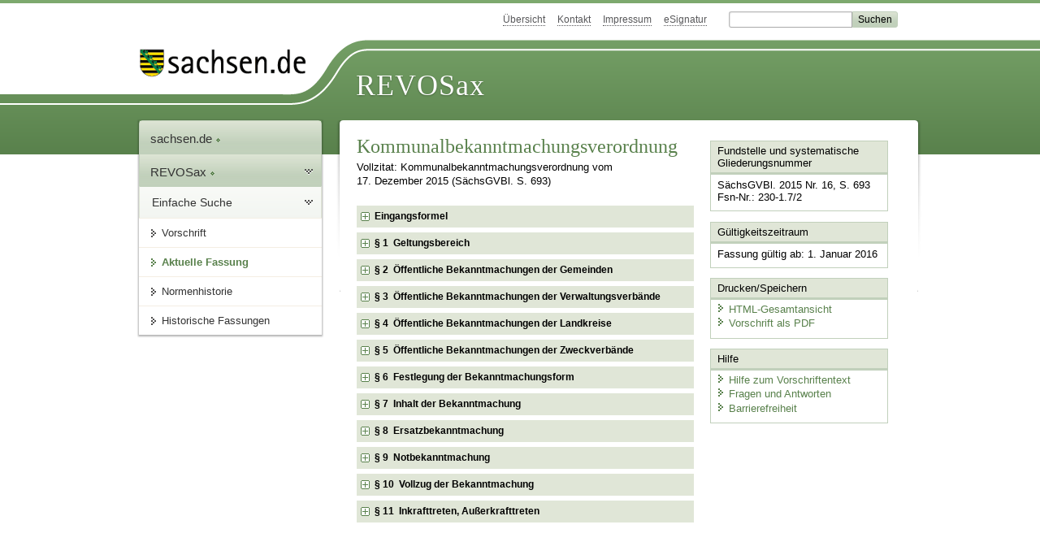

--- FILE ---
content_type: text/html; charset=utf-8
request_url: https://www.revosax.sachsen.de/vorschrift/16777
body_size: 23470
content:
<!DOCTYPE html>
<html lang='de-DE'>
<head>
<meta content='text/html; charset=UTF-8' http-equiv='Content-Type'>
<meta content='width=device-width,initial-scale=1' name='viewport'>
<meta content='index, follow' name='robots'>
<meta content='revosax' name='search-topic'>
<meta content='Sächsisches Landesrecht Verordnung: Verordnung des Sächsischen Staatsministeriums des Innern über die Form der kommunalen Bekanntmachungen 
' name='description'>
<meta content='Sächsisches Landesrecht;revosax;Verordnung;' name='keywords'>
<link href='http://www.revosax.sachsen.de/vorschrift/16777-Kommunalbekanntmachungsverordnung' rel='canonical'>
<title>
REVOSax Landesrecht Sachsen
- Kommunalbekanntmachungsverordnung — KomBekVO

</title>
<link rel="stylesheet" href="/assets/application-1b03628bb5c0c0af5ae90c18abd45ffac3b08144af9515147207d1f3f94a3b8f.css" media="all" data-turbo-track="reload" />
<script src="/assets/application-00f47d86f5c8b8222b18e9bce3b3f1026aae7fc61530389503247482fcf067d4.js" data-turbo-track="reload" defer="defer"></script>
<script>
//<![CDATA[
var ROOT_PATH='/'
//]]>
</script>
<meta name="csrf-param" content="authenticity_token" />
<meta name="csrf-token" content="d_xh6ZG4lyBUeJeGXd7VEdpZMcOjSmriX3MXZgDOJaWoTCQj7xhmrwIkOlKYbvylvoxwUNQEGMPkVjVP9yiY0g" />
<link rel="icon" type="image/x-icon" href="/assets/favicon-95cf5c6a8e4868b6f9647ec54ba862e534f215d2fadc25a1350e1819a4a908de.ico" />
</head>
<body id='portal'>
<div data-controller='revosax-init' id='wrapper'>
<ol class='jump'>
<li><a tabindex="8" href="#navigation">Navigation</a></li>
<li><a tabindex="9" href="#content">Inhalt</a></li>
</ol>
<a id='top'></a>
<div id='header'>
<div id='metanav'>
<ul>
<li><a tabindex="10" href="/">Übersicht</a></li>
<li><a tabindex="11" href="/kontakt">Kontakt</a></li>
<li><a tabindex="12" href="/impressum">Impressum</a></li>
<li><a tabindex="13" href="https://www.esv.sachsen.de/">eSignatur</a></li>
<li class='search'>
<form action='https://search.sachsen.de/web/search' id='formBasicQueryHead' method='get' name='formBasicQueryHead'>
<input id='myTerm' name='searchTerm' tabindex='14' title='Suche auf sachsen.de' type='text'>
<input id='submitHead' name='send' tabindex='15' type='submit' value='Suchen'>
</form>
</li>
</ul>
</div>
<div id='head2'>
<img alt="Logo Sachsen" title="Logo Sachsen" src="/assets/symbole/logo_sachsen_print-361893d95bc781bfe3449afb11900ec2240e8497c0ce370ba9be0c0d224cdf63.png" />
<h2>Revosax</h2>
<div class='fixfloat'></div>
</div>
<div id='head'>
<div id='headL'><a href="https://www.sachsen.de"><img alt="Verweis zu sachsen.de" title="Verweis zu sachsen.de" tabindex="16" src="/assets/symbole/logo_sachsen-e7121e9d9f7333c5eb2bf4929358464cbd080b16abab0cb644640884b7000712.gif" /></a></div>
<span><a tabindex="17" href="/">REVOSax</a></span>
</div>
</div>
<div class='only_print' id='header_print'>
REVOSax - Recht und Vorschriftenverwaltung Sachsen
</div>

<div id='contentarea'>
<div id='navi'>
<h2 id='navigation'>
<a name='navigation'>Navigation</a>
</h2>
<div class='breadcrumbs'>
<ul>
<li><a tabindex="1" href="http://www.sachsen.de"><img width="16" height="12" alt="" src="/assets/symbole/gruen3/vanstrich-cd1175434e9e92f22933fc38eb45f29bde7169ac3eadf84bd501f30ed641a641.gif" />sachsen.de <img width="7" height="12" alt="[Portal]" src="/assets/symbole/gruen3/portal-773db472f1b1985a50d9717008353031127076a8a9811fd346e7e51e20c6d2ec.gif" /></a></li>
<li><a tabindex="2" href="/"><img width="16" height="12" alt="" src="/assets/symbole/gruen3/vanstrich-cd1175434e9e92f22933fc38eb45f29bde7169ac3eadf84bd501f30ed641a641.gif" />REVOSax <img width="7" height="12" alt="[Portal]" src="/assets/symbole/gruen3/portal-773db472f1b1985a50d9717008353031127076a8a9811fd346e7e51e20c6d2ec.gif" /></a></li>
</ul>
</div>
<div class='menu'>
<h3>
<a tabindex="3" href="/"><img width="16" height="12" alt="" src="/assets/symbole/gruen3/vanstrich-cd1175434e9e92f22933fc38eb45f29bde7169ac3eadf84bd501f30ed641a641.gif" />Einfache Suche</a>
</h3>
<ul>
<li><a class="law_version_link" tabindex="4" href="/vorschrift/16777.1"><img width="16" height="12" alt="" src="/assets/symbole/gruen3/vanstrich-cd1175434e9e92f22933fc38eb45f29bde7169ac3eadf84bd501f30ed641a641.gif" />Vorschrift</a></li>
<li class="linkactive"><img width="16" height="12" alt="" src="/assets/symbole/gruen3/vanstrich_open-ad602e103dd7f3c88c96846aced10b3709b6a9e14f9965acebfd3c2877debef6.gif" />Aktuelle Fassung</li>
<li><a tabindex="5" href="/law_versions/39077/impacts"><img width="16" height="12" alt="" src="/assets/symbole/gruen3/vanstrich-cd1175434e9e92f22933fc38eb45f29bde7169ac3eadf84bd501f30ed641a641.gif" />Normenhistorie</a></li>
<li class='' id='historic'>
<a tabindex="6" href="#"><img width="16" height="12" alt="" src="/assets/symbole/gruen3/vanstrich-cd1175434e9e92f22933fc38eb45f29bde7169ac3eadf84bd501f30ed641a641.gif" />Historische Fassungen</a>
<ul>
<li>
<a class="law_version_link linkactive" tabindex="7" href="/vorschrift/16777.1"><img width="16" height="12" alt="" src="/assets/symbole/gruen3/vanstrich-cd1175434e9e92f22933fc38eb45f29bde7169ac3eadf84bd501f30ed641a641.gif" />01.01.2016</a>
</li>
</ul>
</li>
</ul>
</div>


</div>
<div class='content-wrapper'>

<div class='' id='content'>

<div class='law_show' data-controller='law-version'>
<h1 class="mbottom_s_i">Kommunalbekanntmachungsverordnung</h1><p>Vollzitat: Kommunalbekanntmachungsverordnung vom 17.&nbsp;Dezember&nbsp;2015 (SächsGVBl. S.&nbsp;693)</p>
<article class="spalte1-b1 spalte2-b1" id="lesetext" data-bundesgesetze="inline">
  <header data-anchor="1000" data-level="1" data-link="ef" id="ef" title="Eingangsformel">
    <h3 class="centre">Verordnung<br>
      des Sächsischen Staatsministeriums des Innern
        <br>
        über die Form der kommunalen Bekanntmachungen
        <br>
        (Kommunalbekanntmachungsverordnung – KomBekVO)
      </h3>
      <p class="centre">
         <strong>Vom 17. Dezember 2015</strong>
      </p>
      <p>Auf Grund</p>
      <dl class="cf">
         <dt class="td_1">–</dt>
         <dd class="td_last_1">
            des § 127 Absatz 1 Nummer 3 der
            <a href="/vorschrift/2754#p127" title="Sächsische Gemeindeordnung">Sächsischen Gemeindeordnung</a>
            in der Fassung der Bekanntmachung vom 3. März 2014 (SächsGVBl. S. 146),
          </dd>
         <dt class="td_1">–</dt>
         <dd class="td_last_1">
            des § 68 Absatz 1 Nummer 2 der
            <a href="/vorschrift/3264#p68" title="Sächsische Landkreisordnung">Sächsischen Landkreisordnung</a>
            in der Fassung der Bekanntmachung vom 3. März 2014 (SächsGVBl. S. 180),
          </dd>
         <dt class="td_1">–</dt>
         <dd class="td_last_1">
            des § 5 Absatz 3 Satz 1 des
            <a href="/vorschrift/2649#p5" title="Sächsisches Gesetz über kommunale Zusammenarbeit">Sächsischen Gesetzes über kommunale Zusammenarbeit</a>
            in der Fassung der Bekanntmachung vom 3. März 2014 (SächsGVBl. S. 196) in Verbindung mit § 127 Absatz 1 Nummer 3 der
            <a href="/vorschrift/2754#p127" title="Sächsische Gemeindeordnung">Sächsischen Gemeindeordnung</a>
            und
          </dd>
         <dt class="td_1">–</dt>
         <dd class="td_last_1">
            des § 47 Absatz 2 Satz 1 und § 5 Absatz 3 Satz 1 des
            <a href="/vorschrift/2649#p47" title="Sächsisches Gesetz über kommunale Zusammenarbeit">Sächsischen Gesetzes über kommunale Zusammenarbeit</a>
            in Verbindung mit § 127 Absatz 1 Nummer 3 der
            <a href="/vorschrift/2754#p127" title="Sächsische Gemeindeordnung">Sächsischen Gemeindeordnung</a>
          </dd>
      </dl>
      <p>verordnet das Staatsministerium des Innern:</p>
      
</header>
   <div class="sections">
      <section data-anchor="1" data-level="1" title="§ 1  Geltungsbereich" data-link="p1" id="p1">

      <h4 class="centre">
        § 1
        <br>
        Geltungsbereich
      </h4>
      <p><sup class="satzzahl">1</sup>Diese Verordnung regelt öffentliche Bekanntmachungen der Gemeinden, Verwaltungsverbände, Landkreise und Zweckverbände, soweit nicht besondere bundes- oder landesrechtliche Vorschriften anzuwenden sind. <sup class="satzzahl">2</sup>Öffentliche Bekanntmachungen im Sinne dieser Verordnung sind:</p>
      <dl class="cf">
            <dt class="td_1">1.</dt>
            <dd class="td_last_1">die Verkündung von Rechtsverordnungen,</dd>
            <dt class="td_1">2.</dt>
            <dd class="td_last_1">die öffentliche Bekanntmachung von Satzungen und</dd>
            <dt class="td_1">3.</dt>
            <dd class="td_last_1">sonstige durch Rechtsvorschrift vorgeschriebene öffentliche Bekanntmachungen und öffentliche Bekanntgaben.</dd>
         </dl>
      
</section>
      <section data-anchor="2" data-level="1" title="§ 2  Öffentliche Bekanntmachungen der Gemeinden" data-link="p2" id="p2">

      <h4 class="centre">
        § 2
        <br>
        Öffentliche Bekanntmachungen der Gemeinden
      </h4>
      <p>Öffentliche Bekanntmachungen der Gemeinden sind in einer der nachfolgend genannten Formen durchzuführen:</p>
      <dl class="cf">
            <dt class="td_1">1.</dt>
            <dd class="td_last_1">durch Abdruck im Amtsblatt der Gemeinde oder des Landkreises, dem die Gemeinde angehört,</dd>
            <dt class="td_1">2.</dt>
            <dd class="td_last_1">durch Abdruck in einer oder mehreren bestimmten, regelmäßig, mindestens einmal wöchentlich erscheinenden Zeitungen, deren Verbreitung sich mindestens auf das Gebiet der Gemeinde erstreckt,</dd>
            <dt class="td_1">3.</dt>
            <dd class="td_last_1">sofern die Gemeinde weniger als 3 000 Einwohner hat, durch Aushang an der Bekanntmachungstafel und bei räumlich getrennten Ortsteilen an weiteren hierfür bestimmten Stellen während der Dauer von mindestens einer Woche; auf den Aushang und seine Dauer ist rechtzeitig im Amtsblatt der Gemeinde oder des Landkreises oder in einer Zeitung im Sinne der Nummer 2 hinzuweisen oder</dd>
            <dt class="td_1">4.</dt>
            <dd class="td_last_1">
            durch eine elektronische Ausgabe nach § 4 des
            <a href="/vorschrift/14070#p4" title="Sächsisches E-Government-Gesetz">Sächsischen E-Government-Gesetzes</a>
            vom 9. Juli 2014 (SächsGVBl. S. 398), das durch die Verordnung vom 4. April 2015 (SächsGVBl. S. 374) geändert worden ist, in der jeweils geltenden Fassung.
          </dd>
         </dl>
      
</section>
      <section data-anchor="3" data-level="1" title="§ 3  Öffentliche Bekanntmachungen der Verwaltungsverbände" data-link="p3" id="p3">

      <h4 class="centre">
        § 3
        <br>
        Öffentliche Bekanntmachungen der Verwaltungsverbände
      </h4>
      <p>Öffentliche Bekanntmachungen der Verwaltungsverbände sind in einer der nachfolgend genannten Formen durchzuführen:</p>
      <dl class="cf">
            <dt class="td_1">1.</dt>
            <dd class="td_last_1">durch Abdruck im Amtsblatt des Verwaltungsverbandes oder des Landkreises, dem der Verwaltungsverband angehört,</dd>
            <dt class="td_1">2.</dt>
            <dd class="td_last_1">durch öffentliche Bekanntmachung in sämtlichen Mitgliedsgemeinden in den von ihnen bestimmten Formen,</dd>
            <dt class="td_1">3.</dt>
            <dd class="td_last_1">durch Abdruck in einer oder mehreren bestimmten, regelmäßig, mindestens einmal wöchentlich erscheinenden Zeitungen, deren Verbreitung sich mindestens auf das Gebiet des Verwaltungsverbandes erstreckt, oder</dd>
            <dt class="td_1">4.</dt>
            <dd class="td_last_1">
            durch eine elektronische Ausgabe entsprechend § 4 des
            <a href="/vorschrift/14070#p4" title="Sächsisches E-Government-Gesetz">Sächsischen E-Government-Gesetzes</a>
            .
          </dd>
         </dl>
      
</section>
      <section data-anchor="4" data-level="1" title="§ 4  Öffentliche Bekanntmachungen der Landkreise" data-link="p4" id="p4">

      <h4 class="centre">
        § 4
        <br>
        Öffentliche Bekanntmachungen der Landkreise
      </h4>
      <p>Öffentliche Bekanntmachungen der Landkreise sind in einer der nachfolgend genannten Formen durchzuführen:</p>
      <dl class="cf">
            <dt class="td_1">1.</dt>
            <dd class="td_last_1">durch Abdruck im Amtsblatt des Landkreises,</dd>
            <dt class="td_1">2.</dt>
            <dd class="td_last_1">durch Abdruck in dem als Beilage zum Sächsischen Amtsblatt erscheinenden Amtlichen Anzeiger,</dd>
            <dt class="td_1">3.</dt>
            <dd class="td_last_1">durch Abdruck in einer oder mehreren bestimmten, regelmäßig, mindestens einmal wöchentlich erscheinenden Zeitungen, deren Verbreitung sich mindestens auf das Gebiet des Landkreises erstreckt, oder</dd>
            <dt class="td_1">4.</dt>
            <dd class="td_last_1">
            durch eine elektronische Ausgabe entsprechend § 4 des
            <a href="/vorschrift/14070#p4" title="Sächsisches E-Government-Gesetz">Sächsischen E-Government-Gesetzes</a>
            .
          </dd>
         </dl>
      
</section>
      <section data-anchor="5" data-level="1" title="§ 5  Öffentliche Bekanntmachungen der Zweckverbände" data-link="p5" id="p5">

      <h4 class="centre">
        § 5
        <br>
        Öffentliche Bekanntmachungen der Zweckverbände
      </h4>
      <p>Öffentliche Bekanntmachungen der Zweckverbände sind in einer der nachfolgend genannten Formen durchzuführen:</p>
      <dl class="cf">
            <dt class="td_1">1.</dt>
            <dd class="td_last_1">durch Abdruck im Amtsblatt des Zweckverbandes,</dd>
            <dt class="td_1">2.</dt>
            <dd class="td_last_1">durch Abdruck im Amtsblatt des Landkreises oder der Landkreise, auf die sich das Gebiet des Zweckverbandes erstreckt,</dd>
            <dt class="td_1">3.</dt>
            <dd class="td_last_1">durch Abdruck in dem als Beilage zum Sächsischen Amtsblatt erscheinenden Amtlichen Anzeiger, sofern sich das Gebiet des Zweckverbandes über einen Landkreis hinaus erstreckt,</dd>
            <dt class="td_1">4.</dt>
            <dd class="td_last_1">durch öffentliche Bekanntmachung durch sämtliche Verbandsmitglieder in den von ihnen bestimmten Formen, soweit es sich um kommunale Körperschaften handelt,</dd>
            <dt class="td_1">5.</dt>
            <dd class="td_last_1">durch Abdruck in einer oder mehreren bestimmten, regelmäßig, mindestens einmal wöchentlich erscheinenden Zeitungen, deren Verbreitung sich mindestens auf das Gebiet des Zweckverbandes erstreckt, oder</dd>
            <dt class="td_1">6.</dt>
            <dd class="td_last_1">
            durch eine elektronische Ausgabe entsprechend § 4 des
            <a href="/vorschrift/14070#p4" title="Sächsisches E-Government-Gesetz">Sächsischen E-Government-Gesetzes</a>
            .
          </dd>
         </dl>
      
</section>
      <section data-anchor="6" data-level="1" title="§ 6  Festlegung der Bekanntmachungsform" data-link="p6" id="p6">

      <h4 class="centre">
        § 6
        <br>
        Festlegung der Bekanntmachungsform
      </h4>
      <p><sup class="satzzahl">1</sup>Die Form der öffentlichen Bekanntmachung ist im Einzelnen durch Satzung zu regeln. <sup class="satzzahl">2</sup>Dabei sind entsprechend der Form der öffentlichen Bekanntmachung auch die Amtsblätter, Zeitungen, Aufstellungsorte für Bekanntmachungstafeln und die Internetadresse genau zu bezeichnen.</p>
      
</section>
      <section data-anchor="7" data-level="1" title="§ 7  Inhalt der Bekanntmachung" data-link="p7" id="p7">

      <h4 class="centre">
        § 7
        <br>
        Inhalt der Bekanntmachung
      </h4>
      <p><sup class="satzzahl">1</sup>Öffentliche Bekanntmachungen haben mit vollem Wortlaut zu erfolgen. <sup class="satzzahl">2</sup>Sofern eine Rechtsverordnung oder Satzung genehmigungspflichtig ist oder genehmigungspflichtige Teile enthält, muss auch die Tatsache der Genehmigung unter Angabe der Genehmigungsbehörde und des Datums der Genehmigung bekanntgemacht werden.</p>
      
</section>
      <section data-anchor="8" data-level="1" title="§ 8  Ersatzbekanntmachung" data-link="p8" id="p8">

      <h4 class="centre">
        § 8
        <br>
        Ersatzbekanntmachung
      </h4>
      <p>(1) Sind Pläne oder zeichnerische Darstellungen, insbesondere Karten, Bestandteile einer Rechtsverordnung oder Satzung, können sie dadurch öffentlich bekanntgemacht werden, dass</p>
      <dl class="cf">
            <dt class="td_1">1.</dt>
            <dd class="td_last_1">ihr wesentlicher Inhalt in der Rechtsverordnung oder Satzung umschrieben wird,</dd>
            <dt class="td_1">2.</dt>
            <dd class="td_last_1">sie an einer bestimmten Verwaltungsstelle zur kostenlosen Einsicht durch jedermann während der Sprechzeiten, mindestens aber wöchentlich 20 Stunden, für die Dauer von mindestens zwei Wochen niedergelegt werden und</dd>
            <dt class="td_1">3.</dt>
            <dd class="td_last_1">hierauf bei der Bekanntmachung der Rechtsverordnung oder Satzung hingewiesen wird.</dd>
         </dl>
      <p>(2) Absatz 1 gilt für sonstige öffentliche Bekanntmachungen entsprechend.</p>
      
</section>
      <section data-anchor="9" data-level="1" title="§ 9  Notbekanntmachung" data-link="p9" id="p9">

      <h4 class="centre">
        § 9
        <br>
        Notbekanntmachung
      </h4>
      <p><sup class="satzzahl">1</sup>Erscheint eine rechtzeitige Bekanntmachung in der vorgeschriebenen Form nicht möglich, kann die öffentliche Bekanntmachung in anderer geeigneter Weise durchgeführt werden. <sup class="satzzahl">2</sup>Die Bekanntmachung ist unverzüglich nach Wegfall des Hindernisses in der vorgeschriebenen Form zu wiederholen, wenn sie nicht durch Zeitablauf gegenstandslos geworden ist.</p>
      
</section>
      <section data-anchor="10" data-level="1" title="§ 10  Vollzug der Bekanntmachung" data-link="p10" id="p10">

      <h4 class="centre">
        § 10
        <br>
        Vollzug der Bekanntmachung
      </h4>
      <p>(1) <sup class="satzzahl">1</sup>Die öffentliche Bekanntmachung ist mit Ablauf des Erscheinungstages des Amtsblattes oder der Zeitung vollzogen. <sup class="satzzahl">2</sup>Im Fall der Bekanntmachung durch Aushang ist die Bekanntmachung mit Ablauf der Aushangfrist vollzogen. <sup class="satzzahl">3</sup>Eine öffentliche Bekanntmachung durch eine elektronische Ausgabe ist mit Ablauf des Tages, an dem sie im Internet verfügbar ist, vollzogen. <sup class="satzzahl">4</sup>Sind mehrere Bekanntmachungsformen bestimmt, ist die öffentliche Bekanntmachung mit Ablauf des Tages vollzogen, an dem die letzte Bekanntmachung vollzogen ist. <sup class="satzzahl">5</sup>Eine Ersatzbekanntmachung ist mit Ablauf der Niederlegungsfrist nach § 8 Absatz 1 Nummer 2 vollzogen. <sup class="satzzahl">6</sup>Eine Notbekanntmachung ist mit ihrer Durchführung nach § 9 Satz 1 vollzogen.</p>
      <p>(2) Der Vollzug der Bekanntmachung ist in den Akten nachzuweisen.</p>
      
</section>
      <section data-anchor="11" data-level="1" title="§ 11  Inkrafttreten, Außerkrafttreten" data-link="p11" id="p11">

      <h4 class="centre">
        § 11
        <br>
        Inkrafttreten, Außerkrafttreten
      </h4>
      <p><sup class="satzzahl">1</sup>Diese Verordnung tritt am Tag nach der Verkündung in Kraft. <sup class="satzzahl">2</sup>Gleichzeitig tritt die
<a href="/vorschrift/2932/2621" title="Kommunalbekanntmachungsverordnung">Kommunalbekanntmachungsverordnung</a>
        vom 19. Dezember 1997 (SächsGVBl. 1998 S. 19) außer Kraft.</p>
      <p>Dresden, den 17. Dezember 2015</p>
      <p class="centre">
        Der Staatsminister des Innern
        <br>
        Markus Ulbig
      </p>
</section>
   </div>
</article>

</div>

<div class='fixfloat'></div>
<div id='linktop'><a tabindex="999" href="#top"><img width="16" height="12" alt="" src="/assets/symbole/gruen3/vanstrich_hoch-80b44956912558b469971961182b5344736f0f1150abacd80212e6c5ea0fce79.gif" />zum Seitenanfang</a></div>

</div>
<div id='quickbar'>
<h2 id='marginal'>
<a name='marginal'>Marginalspalte</a>
</h2>
<div class='box' id='bundesgesetze'>
<h3>Verweis auf Bundesgesetze</h3>
<ul class='truncated'></ul>
</div>

<div class='box'>
<h3>Fundstelle und systematische Gliederungsnummer</h3>
<p>
SächsGVBl. 2015 Nr. 16, S. 693
<br>
Fsn-Nr.: 230-1.7/2
</p>
</div>

<div class='box'>
<h3>Gültigkeitszeitraum</h3>
<p>
Fassung gültig ab:  1. Januar 2016
</p>
</div>

<div class='box' id='print_save_box'>
<h3>Drucken/Speichern </h3>
<ul>
<li><a target="_blank" href="/vorschrift_gesamt/16777/39077.html"><img width="16" height="12" alt="" src="/assets/symbole/gruen3/vanstrich-cd1175434e9e92f22933fc38eb45f29bde7169ac3eadf84bd501f30ed641a641.gif" />HTML-Gesamtansicht</a></li>
<li><a target="_blank" href="/vorschrift_gesamt/16777/39077.pdf"><img width="16" height="12" alt="" src="/assets/symbole/gruen3/vanstrich-cd1175434e9e92f22933fc38eb45f29bde7169ac3eadf84bd501f30ed641a641.gif" />Vorschrift als PDF</a></li>
<li class='print hide'>
<a href='javascript:print()' title='Druck der einzelnen ausgeklappten Sektion'>
<img width="16" height="12" alt="" src="/assets/symbole/gruen3/vanstrich-cd1175434e9e92f22933fc38eb45f29bde7169ac3eadf84bd501f30ed641a641.gif" />Einzeldruck
</a>
<span class='small pleft_s'>
<a title="FAQ zur Druckvorschau" href="/faq#drucken">Hilfe</a>
</span>
</li>
</ul>
</div>

<div class='box'>
<h3>Hilfe</h3>
<div class='small_pad'>
<ul>
<li><a href="/hilfe#law_version"><img width="16" height="12" alt="" src="/assets/symbole/gruen3/vanstrich-cd1175434e9e92f22933fc38eb45f29bde7169ac3eadf84bd501f30ed641a641.gif" />Hilfe zum Vorschriftentext</a></li>
<li><a href="/faq"><img width="16" height="12" alt="" src="/assets/symbole/gruen3/vanstrich-cd1175434e9e92f22933fc38eb45f29bde7169ac3eadf84bd501f30ed641a641.gif" />Fragen und Antworten</a></li>
<li><a href="/barriere_doc"><img width="16" height="12" alt="" src="/assets/symbole/gruen3/vanstrich-cd1175434e9e92f22933fc38eb45f29bde7169ac3eadf84bd501f30ed641a641.gif" />Barrierefreiheit</a></li>
</ul>
</div>
</div>


</div>
</div>
<div class='fixfloat'></div>
</div>
<div id='footer'>
<dl>
<dt>Herausgeber</dt>
<dd>
<a href='http://www.sk.sachsen.de/'>Sächsische Staatskanzlei</a>
</dd>
<dt>Verwandte Portale</dt>
<dd>
<a href='http://www.medienservice.sachsen.de/' tabindex='1001'>Medienservice</a>
<a href='http://www.publikationen.sachsen.de/' tabindex='1002'>Publikationen</a>
<a href='http://www.amt24.sachsen.de/' tabindex='1003'>Amt24</a>
<a href='http://www.foerderung.sachsen.de/' tabindex='1004'>FÖMISAX Fördermitteldatenbank</a>
<a href='http://www.newsletter.sachsen.de/' tabindex='1005'>Newsletter</a>
<a href='http://www.moderneverwaltung.sachsen.de/karriere/' tabindex='1006'>Karriereportal</a>
<a href='http://edas.landtag.sachsen.de/' tabindex='1007' title='Sächsischer Landtag'>EDAS</a>
</dd>
</dl>
</div>
<div class='only_print' id='footer_print'>
<p>
Quelle: REVOSax
https://www.revosax.sachsen.de/vorschrift/16777
Stand vom
08.12.2025
</p>
<p>Herausgeber: Sächsische Staatskanzlei http://www.sk.sachsen.de/</p>
</div>

</div>
</body>
</html>
